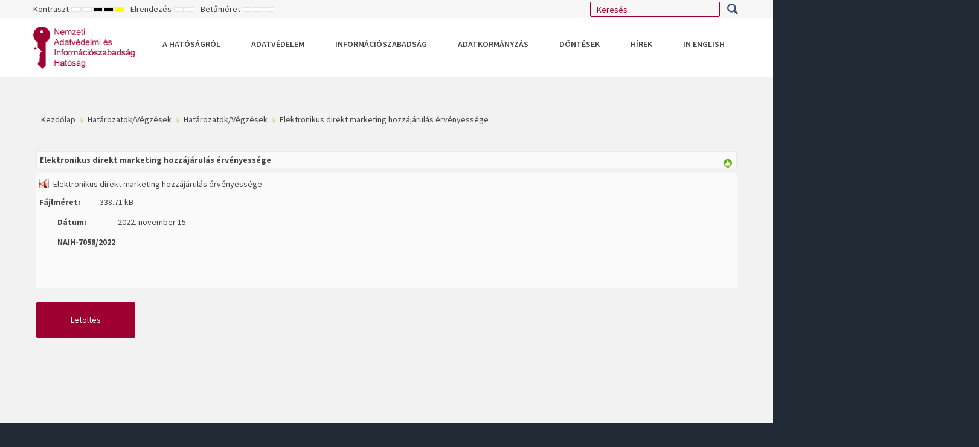

--- FILE ---
content_type: text/html; charset=utf-8
request_url: https://www.naih.hu/hatarozatok-vegzesek/file/616-elektronikus-direkt-marketing-hozzajarulas-ervenyessege
body_size: 63877
content:
<!DOCTYPE html>
<html xmlns="http://www.w3.org/1999/xhtml" xml:lang="hu-hu" lang="hu-hu" dir="ltr">
<head>
		
<meta http-equiv="X-UA-Compatible" content="IE=edge">
<meta name="viewport" content="width=device-width, initial-scale=1.0" />
<meta charset="utf-8" />
	<base href="https://www.naih.hu/hatarozatok-vegzesek/file/616-elektronikus-direkt-marketing-hozzajarulas-ervenyessege" />
	<meta name="keywords" content="NAIH, határozat, döntés, végzés, Ákr." />
	<meta name="viewport" content="width=device-width, initial-scale=1.0" />
	<meta name="description" content="A Hatóság legfrissebb adatvédelmi hatósági eljárásban hozott döntései. " />
	<meta name="generator" content="Joomla! - Open Source Content Management" />
	<title>Határozatok/Végzések - Elektronikus direkt marketing hozzájárulás érvényessége - Nemzeti Adatvédelmi és Információszabadság Hatóság</title>
	<link href="https://www.naih.hu/component/search/?Itemid=1105&amp;id=616:elektronikus-direkt-marketing-hozzajarulas-ervenyessege&amp;format=opensearch" rel="search" title="Keresés Nemzeti Adatvédelmi és Információszabadság Hatóság" type="application/opensearchdescription+xml" />
	<link href="/media/com_phocadownload/css/main/phocadownload.css" rel="stylesheet" />
	<link href="/media/com_phocadownload/css/main/rating.css" rel="stylesheet" />
	<link href="/media/com_phocadownload/css/custom/default.css" rel="stylesheet" />
	<link href="/plugins/system/ef4_jmframework/includes/assets/template/fontawesome/css/font-awesome.min.css" rel="stylesheet" />
	<link href="/templates/jm-university/css/bootstrap.17.css" rel="stylesheet" />
	<link href="/templates/jm-university/css/bootstrap_responsive.17.css" rel="stylesheet" />
	<link href="/templates/jm-university/css/template.17.css" rel="stylesheet" />
	<link href="/templates/jm-university/css/template_responsive.17.css" rel="stylesheet" />
	<link href="/templates/jm-university/css/extended_layouts.17.css" rel="stylesheet" />
	<link href="/templates/jm-university/css/font_switcher.17.css" rel="stylesheet" />
	<link href="//fonts.googleapis.com/css?family=Source+Sans+Pro:300,400,600,700,300italic" rel="stylesheet" />
	<link href="/templates/jm-university/cache/template_params_a651d05dc32f2b0d17c20e2ea6ef6733.css" rel="stylesheet" />
	<link href="/modules/mod_jm_additional_features/assets/default.css" rel="stylesheet" />
	<link href="https://naih.hu/modules/mod_ebstickycookienotice/tmpl/assets/css/cookie.css?v=33377699" rel="stylesheet" />
	<link href="https://naih.hu/modules/mod_ebstickycookienotice/tmpl/assets/css/responsive.css?v=1923411913" rel="stylesheet" />
	<link href="https://cdnjs.cloudflare.com/ajax/libs/animate.css/4.1.1/animate.compat.min.css" rel="stylesheet" />
	<link href="/modules/mod_djmegamenu/assets/css/offcanvas.min.css?4.3.6.pro" rel="stylesheet" />
	<link href="/modules/mod_djmegamenu/mobilethemes/light/djmobilemenu.css?4.3.6.pro" rel="stylesheet" />
	<link href="/modules/mod_djmegamenu/assets/css/theme_override.min.css?4.3.6.pro" rel="stylesheet" />
	<link href="/templates/jm-university/css/djmegamenu.17.css" rel="stylesheet" />
	<link href="/templates/jm-university/css/custom.17.css" rel="stylesheet" />
	<style>
.dj-hideitem, li.item-1095, li.item-1157, li.item-1158, li.item-1799, li.item-1802, li.item-1071, li.item-1072, li.item-1481, li.item-1482 { display: none !important; }

		@media (min-width: 980px) { #dj-megamenu186mobile { display: none; } }
		@media (max-width: 979px) { #dj-megamenu186, #dj-megamenu186sticky, #dj-megamenu186placeholder { display: none !important; } }
	div.mod_search386 input[type="search"]{ width:auto; }
	</style>
	<script src="https://ajax.googleapis.com/ajax/libs/jquery/3.7.1/jquery.min.js"></script>
	<script src="https://code.jquery.com/jquery-migrate-3.4.1.min.js"></script>
	<script src="/media/syw_jqueryeasy/js/jquerynoconflict.js"></script>
	<script src="https://ajax.googleapis.com/ajax/libs/jqueryui/1.13.3/jquery-ui.min.js"></script>
	<script src="/media/jui/js/bootstrap.min.js?23e498fc4ed1de759a979ce3daffa7c4"></script>
	<script src="/media/jui/js/jquery.ui.sortable.min.js?23e498fc4ed1de759a979ce3daffa7c4"></script>
	<script src="/plugins/system/ef4_jmframework/includes/assets/template/js/layout.min.js"></script>
	<script src="/templates/jm-university/js/scripts.js"></script>
	<script src="/templates/jm-university/js/backtotop.js"></script>
	<script src="/templates/jm-university/js/jquery.cookie.js"></script>
	<script src="/templates/jm-university/js/fontswitcher.js"></script>
	<script src="/templates/jm-university/js/pagesettings.js"></script>
	<script src="/templates/jm-university/js/effects.js"></script>
	<script src="https://naih.hu/modules/mod_ebstickycookienotice/tmpl/assets/js/cookie_script.js?v=1016940925"></script>
	<script src="/modules/mod_djmegamenu/assets/js/jquery.djmegamenu.min.js?4.3.6.pro" defer></script>
	<script src="/modules/mod_djmegamenu/assets/js/jquery.djmobilemenu.min.js?4.3.6.pro" defer></script>
	<!--[if lt IE 9]><script src="/media/system/js/html5fallback.js?23e498fc4ed1de759a979ce3daffa7c4"></script><![endif]-->
	<script>
var enableDownloadButtonPD = 0;function enableDownloadPD() { if (enableDownloadButtonPD == 0) {   document.forms['phocadownloadform'].elements['pdlicensesubmit'].disabled=false;   enableDownloadButtonPD = 1; } else {   document.forms['phocadownloadform'].elements['pdlicensesubmit'].disabled=true;   enableDownloadButtonPD = 0; }}jQuery(function($){ initTooltips(); $("body").on("subform-row-add", initTooltips); function initTooltips (event, container) { container = container || document;$(container).find(".hasTooltip").tooltip({"html": true,"container": "body"});} });window.cookiePath = '/';jQuery(document).ready(function(){
		jQuery('#jmm-add-features-379 [data-linked]').click(function() {
			document.location = jQuery(this).attr('data-linked');
		});
	});
	jQuery(document).ready(function(){
		jQuery('#jmm-add-features-380 [data-linked]').click(function() {
			document.location = jQuery(this).attr('data-linked');
		});
	});
	jQuery(document).ready(function(){
		jQuery('#jmm-add-features-382 [data-linked]').click(function() {
			document.location = jQuery(this).attr('data-linked');
		});
	});
	jQuery(document).ready(function(){
		jQuery('#jmm-add-features-381 [data-linked]').click(function() {
			document.location = jQuery(this).attr('data-linked');
		});
	});
	
	</script>
	<script type="text/javascript" src="https://naih.hu/media/com_phocadownload/js/overlib/overlib_mini.js"></script>
	<link rel="stylesheet preload" href="https://cdnjs.cloudflare.com/ajax/libs/animate.css/4.1.1/animate.compat.min.css" as="style">

	<link href="/templates/jm-university/images/favicon.ico" rel="Shortcut Icon" />
<link href="/templates/jm-university/css/custom.css" rel="stylesheet" /></head>
<body class=" fixed  top-bar    "><div class="dj-offcanvas-wrapper"><div class="dj-offcanvas-pusher"><div class="dj-offcanvas-pusher-in">
	<div id="jm-allpage">
		<div id="jm-page">
																			
<header id="jm-bar-wrapp" role="banner" class="">
			<div id="jm-top-bar">
			<div class="container-fluid">
				<div class="row-fluid">
										<div id="jm-top-bar1" class="pull-left span6">
						<div class="jm-module-raw  skip-ms"><ul class="nav menu mod-list">
<li class="item-910"><a href="#jm-top-menu-nav" >Go to Main Menu</a></li><li class="item-911"><a href="#jm-main" >Go to Content</a></li></ul>
</div>
												<div id="jm-page-settings" class="pull-left" aria-hidden="true">
							<ul class="nav menu">
																<li class="contrast">
									<ul>
										<li class="contrast-label"><span class="jm-separator">Kontraszt</span></li>
										<li><a href="/hatarozatok-vegzesek?contrast=normal" rel="nofollow" class="jm-normal" title="Alapértelmezett mód engedélyezése."><span class="fa fa-sun-o" aria-hidden="true"></span><span class="sr-only">Alapértelmezett mód</span></a></li>
																				<li><a href="/hatarozatok-vegzesek?contrast=night" rel="nofollow" class="jm-night" title="Éjszakai mód engedélyezése."><span class="fa fa-moon-o" aria-hidden="true"></span><span class="sr-only">Éjszakai mód</span></a></li>
																														<li><a href="/hatarozatok-vegzesek?contrast=highcontrast" rel="nofollow" class="jm-highcontrast" title="Nagy kontrasztú fekete-fehér mód beállítása"><span class="fa fa-eye" aria-hidden="true"></span><span class="sr-only">Nagy kontrasztú fekete-fehér mód</span></a></li>
										<li><a href="/hatarozatok-vegzesek?contrast=highcontrast2" rel="nofollow" class="jm-highcontrast2" title="Nagy kontrasztú fekete sárga mód beállítása"><span class="fa fa-eye" aria-hidden="true"></span><span class="sr-only">Nagy kontrasztú fekete sárga mód</span></a></li>
										<li><a href="/hatarozatok-vegzesek?contrast=highcontrast3" rel="nofollow" class="jm-highcontrast3" title="Nagy kontrasztú sárga fekete mód beállítása"><span class="fa fa-eye" aria-hidden="true"></span><span class="sr-only">Nagy kontrasztú sárga fekete mód</span></a></li>
																			</ul>
								</li>
																								<li class="container-width">
									<ul>
										<li class="width-label"><span class="jm-separator">Elrendezés</span></li>
										<li><a href="/hatarozatok-vegzesek?width=fixed" rel="nofollow" class="jm-fixed" title="Rögzített elrendezés engedélyezése."><span class="fa fa-compress" aria-hidden="true"></span><span class="sr-only">Rögzített elrendezés</span></a></li>
										<li><a href="/hatarozatok-vegzesek?width=wide" rel="nofollow" class="jm-wide" title="Széles elrendezés engedélyezése."><span class="fa fa-expand" aria-hidden="true"></span><span class="sr-only">Széles elrendezés</span></a></li>
									</ul>
								</li>
																								<li class="resizer">
									<ul>
										<li class="resizer-label"><span class="jm-separator">Betűméret</span></li>
										<li><a href="/hatarozatok-vegzesek?fontsize=70" rel="nofollow" class="jm-font-smaller" title="Kisebb betűméret"><span class="fa fa-minus-circle" aria-hidden="true"></span><span class="sr-only">Kisebb betűtípus beállítása</span></a></li>
										<li><a href="/hatarozatok-vegzesek?fontsize=100" rel="nofollow" class="jm-font-normal" title="Alapértelmezett betűméret"><span class="fa fa-font" aria-hidden="true"></span><span class="sr-only">Alapértelmezett betűméret beállítása</span></a></li>
										<li><a href="/hatarozatok-vegzesek?fontsize=130" rel="nofollow" class="jm-font-larger" title="Nagyobb betűméret"><span class="fa fa-plus-circle" aria-hidden="true"></span><span class="sr-only">Nagyobb betűméret beállítása</span></a></li>
									</ul>
								</li>
															</ul>
						</div>
											</div>
															<div id="jm-top-bar2" class="pull-right span6">
						<div class="jm-module-raw  search-ms"><div class="search search-ms mod_search386">
	<form action="/hatarozatok-vegzesek" method="post" class="form-inline" role="search">
		<label for="mod-search-searchword386" class="element-invisible">Keresés...</label> <input name="searchword" id="mod-search-searchword386" maxlength="200"  class="inputbox search-query input-medium" type="search" size="20" placeholder="Keresés" /> <button class="button btn btn-primary" onclick="this.form.searchword.focus();">Keresés</button>		<input type="hidden" name="task" value="search" />
		<input type="hidden" name="option" value="com_search" />
		<input type="hidden" name="Itemid" value="1105" />
	</form>
</div>
</div>
					</div>
					
				</div>
			</div>
		</div>
				<div id="jm-logo-nav">
			<div  class="container-fluid">
				<div id="jm-logo-nav-in">
										<div id="jm-bar-left" class="pull-left">
						<div id="jm-logo-sitedesc">
							<div id="jm-logo-sitedesc-in">
																<div id="jm-logo">
									<a href="https://naih.hu/">
																				<img src="https://naih.hu/images/NAIH_logo_9e0032_text_v2.png" alt="Nemzeti Adatvédelmi és Információszabadság Hatóság" />
																			</a>
								</div>
																							</div>
						</div>
					</div>
															<div id="jm-bar-right" class="pull-right ">
						<nav id="jm-top-menu-nav" tabindex="-1" role="navigation">
							<div class="jm-module-raw "><div class="dj-megamenu-wrapper" data-tmpl="jm-university">
		<ul id="dj-megamenu186" class="dj-megamenu dj-megamenu-override dj-megamenu-wcag horizontalMenu  dj-fa-0" data-options='{"wrap":"jm-logo-nav-in","animIn":"fadeInUp","animOut":"zoomOut","animSpeed":"fast","openDelay":"250","closeDelay":"500","event":"mouseenter","eventClose":"mouseleave","parentOpen":"0","fixed":"0","offset":"0","theme":"override","direction":"ltr","wcag":"1","overlay":"0"}' data-trigger="979" role="menubar" aria-label="DJ-MegaMenu">
		<li class="dj-up itemid435 first parent" role="none"><a class="dj-up_a  "  aria-haspopup="true" aria-expanded="false" href="/"  role="menuitem"><span class="dj-drop" ><span class="title"><span class="name">A Hatóságról</span></span><span class="arrow" aria-hidden="true"></span></span></a><div class="dj-subwrap  single_column subcols1" style=""><div class="dj-subwrap-in" style="width:240px;"><div class="dj-subcol" style="width:240px"><ul class="dj-submenu" role="menu" aria-label="A Hatóságról"><li class="itemid1095 first separator withmodule" role="menuitem"><div class="modules-wrap">		<div class="moduletable">
						<ul class="nav menu mod-list">
<li class="item-1091"><a href="/kozerdeku-adatok" >Közérdekű adatok</a></li><li class="item-1181"><a href="/eves-beszamolok" >Éves beszámolók</a></li><li class="item-1081"><a href="/hatosag-eljarasai" >A Hatóság eljárásai</a></li><li class="item-1156"><a href="/ugyfelszolgalat-kapcsolat" >Ügyfélszolgálat, Kapcsolat</a></li><li class="item-1379"><a href="/adatvedelmi-tisztviselo-bejelento-rendszer" >Online ügyindítás és bejelentő rendszerek</a></li><li class="item-1915"><a href="/gyermekjogok-gyermekeknek/hogyan-is-elhetsz-jogaiddal-a-gyakorlatban-mire-figyelj-oda" >Gyermekjogok</a></li><li class="item-1078"><a href="/aware/aware-altalanos-tajekoztato" >Projektek</a></li><li class="item-1276"><a href="/adatkezelesi-tajekoztatok" >Adatkezelési tájékoztatók</a></li><li class="item-1592"><a href="/esemenyek" >Események</a></li><li class="item-1595"><a href="/egyuttmukodesi-megallapodasok" >Együttműködési megállapodások</a></li><li class="item-1077"><a href="/allaspalyazat" >Álláspályázat</a></li><li class="item-1785"><a href="/uzemeltetesi-informaciok" >Üzemeltetési információk</a></li></ul>
		</div>
	</div></li></ul></div></div></div></li><li class="dj-up itemid502 parent" role="none"><a class="dj-up_a  "  aria-haspopup="true" aria-expanded="false"   tabindex="0"  role="menuitem"><span class="dj-drop" ><span class="title"><span class="name">Adatvédelem</span></span><span class="arrow" aria-hidden="true"></span></span></a><div class="dj-subwrap  multiple_cols subcols4" style=""><div class="dj-subwrap-in" style="width:960px;"><div class="dj-subcol" style="width:240px"><ul class="dj-submenu" role="menu" aria-label="Adatvédelem"><li class="itemid1157 first separator withmodule" role="menuitem"><div class="modules-wrap">		<div class="moduletable">
							<h3>Érintetteknek</h3>
						<ul class="nav menu mod-list">
<li class="item-1229"><a href="/erintetti-jogok" >Érintetti jogok</a></li><li class="item-1428"><a href="/gyermekjogok-gyermekeknek/hogyan-is-elhetsz-jogaiddal-a-gyakorlatban-mire-figyelj-oda" >Gyermekjogok</a></li><li class="item-1163"><a href="/adatvedelmi-szotar" >Adatvédelmi szótár</a></li><li class="item-1395"><a href="/altalanos-adatvedelmi-rendelet-gdpr" target="_blank">Általános adatvédelmi rendelet (GDPR) szövege</a></li><li class="item-1984"><a href="/altalanos-adatvedelmi-rendelet-gdpr-vegrehajtasi-rendelet-szovege" >Általános adatvédelmi rendelet (GDPR) végrehajtási rendelet szövege</a></li></ul>
		</div>
	</div></li></ul></div><div class="dj-subcol" style="width:240px"><ul class="dj-submenu" role="menu" aria-label="Adatkezelőknek"><li class="itemid1158 first separator withmodule" role="menuitem"><div class="modules-wrap">		<div class="moduletable">
							<h3>Adatkezelőknek</h3>
						<ul class="nav menu mod-list">
<li class="item-1177"><a href="/adatvedelmi-nyilvantartas" >Adatvédelmi nyilvántartás</a></li><li class="item-1187"><a href="/tajekoztatok-kozlemenyek" >Tájékoztatók/közlemények</a></li><li class="item-1188"><a href="/tudnivalok-az-adatvedelmi-incidensek-kezeleserol" >Adatvédelmi incidens</a></li><li class="item-1233"><a href="/hatasvizsgalat" >Hatásvizsgálat</a></li><li class="item-1174"><a href="/kozig-hatarozat-birosagi-felulvizsgalata" >Közigazgatási határozat bírósági felülvizsgálata</a></li></ul>
		</div>
	</div></li></ul></div><div class="dj-subcol" style="width:240px"><ul class="dj-submenu" role="menu" aria-label="Nemzetközi"><li class="itemid1799 first separator withmodule" role="menuitem"><div class="modules-wrap">		<div class="moduletable">
							<h3>Nemzetközi - Igazságügyi alapú együttműködés</h3>
						<ul class="nav menu mod-list">
<li class="item-1307 deeper parent"><a href="/schengeni-informacios-rendszer" >Schengeni Információs Rendszer </a><ul class="nav-child unstyled small"><li class="item-1813"><a href="/schengeni-informacios-rendszer/erintetti-jogok-gyakorlasa-sis-rendszerrel-kapcsolatban" >Érintetti jogok gyakorlása SIS rendszernél</a></li><li class="item-1814"><a href="/schengeni-informacios-rendszer/hivatkozasok-sis-rendszerrel-kapcsolatban" >Hivatkozások SIS rendszerrel kapcsolatban</a></li></ul></li><li class="item-1308 divider deeper parent"><span class="separator ">EUROPOL</span>
<ul class="nav-child unstyled small"><li class="item-1314"><a href="/europol/tajekoztato-europol-rendszerrol" >Tájékoztató EUROPOL rendszerről</a></li><li class="item-1315"><a href="/europol/jelentes-az-emberkereskedelem-aldozatairol" >Jelentés az emberkereskedelem áldozatairól</a></li></ul></li><li class="item-1309"><a href="/tftp-terrorist-finance-tracking-program" >TFTP (Terrorist Finance Tracking Program)</a></li><li class="item-1310"><a href="/vamugyi-informacios-rendszer-cis" >Vámügyi Információs Rendszer (CIS)</a></li><li class="item-1312 deeper parent"><a href="/vizuminformacios-rendszer-vis" >Vízuminformációs Rendszer (VIS)</a><ul class="nav-child unstyled small"><li class="item-1817"><a href="/vizuminformacios-rendszer-vis/erintetti-jogok-gyakorlasa-vis-rendszerrel-kapcsolatban" >Érintetti jogok gyakorlása VIS rendszerrel kapcsolatban</a></li><li class="item-1818"><a href="/vizuminformacios-rendszer-vis/hivatkozasok-vis-rendszerrel-kapcsolatban" >Hivatkozások VIS rendszerrel kapcsolatban</a></li></ul></li><li class="item-1311"><a href="/eurodac" >EURODAC</a></li><li class="item-1313"><a href="/belso-piaci-informacios-rendszer-imi" >Belső Piaci Információs rendszer (IMI)</a></li><li class="item-1821"><a href="/interoperabilitas" >Interoperabilitás</a></li><li class="item-1823"><a href="/europai-utasinformacios-es-engedelyezesi-rendszer" >Európai Utasinformációs és Engedélyezési Rendszer</a></li><li class="item-1860"><a href="/ecris-tcn" >ECRIS-TCN</a></li><li class="item-1862"><a href="/az-europai-unios-hatarregisztracios-rendszer-ees" >Az európai uniós határregisztrációs rendszer (EES)</a></li><li class="item-1864"><a href="/utasnyilvantartasi-adatallomany-passenger-name-record-pnr" >Utasnyilvántartási adatállomány – Passenger Name Record (PNR)</a></li><li class="item-1866"><a href="/europai-unio-bunteto-igazsagugyi-egyuttmukodes-ugynoksege-eurojust" >Európai Unió Büntető Igazságügyi Együttműködés Ügynöksége (Eurojust)</a></li></ul>
		</div>
	</div></li></ul></div><div class="dj-subcol" style="width:240px"><ul class="dj-submenu" role="menu" aria-label="Nemzetközi - GDPR alapú együttműködés"><li class="itemid1802 first separator withmodule" role="menuitem"><div class="modules-wrap">		<div class="moduletable">
							<h3>Nemzetközi - GDPR alapú együttműködés</h3>
						<ul class="nav menu mod-list">
<li class="item-1803 deeper parent"><a href="/europai-adatvedelmi-testulet-edpb" >Európai Adatvédelmi Testület (EDPB)</a><ul class="nav-child unstyled small"><li class="item-1172"><a href="/europai-adatvedelmi-testulet-edpb/edpb-iranymutatasai" >Európai Adatvédelmi Testület iránymutatásai</a></li><li class="item-1804"><a href="/europai-adatvedelmi-testulet-edpb/europai-adatvedelmi-testulet-velemenyek" >Európai Adatvédelmi Testület vélemények</a></li><li class="item-1805"><a href="/europai-adatvedelmi-testulet-edpb/europai-adatvedelmi-testulet-kotelezo-ereju-dontesek" >Európai Adatvédelmi Testület kötelező erejű döntések</a></li></ul></li><li class="item-1806"><a href="/egyuttmukodes-az-unios-adatvedelmi-hatosagok-kozott" >Együttműködés az uniós adatvédelmi hatóságok között GDPR 56., 60., 61., 62., 64. cikkek)</a></li><li class="item-1807"><a href="/magatartasi-kodexek-gdpr-40-cikk" >Magatartási kódexek (GDPR 40.cikk)</a></li><li class="item-1808"><a href="/harmadik-orszagba-vagy-nemzetkozi-szervezethez-torteno-adattovabbitas-gdpr-v-fejezet" >Harmadik országba vagy nemzetközi szervezethez történő adattovábbítás (GDPR V. fejezet)</a></li><li class="item-1809"><a href="/az-europai-unio-birosaganak-jogertelmezese-2003-tol" >Az Európai Unió Bíróságának jogértelmezése (2003-tól)</a></li><li class="item-1810"><a href="/unios-digitalis-jogszabaly-csomag" >Uniós digitális jogszabály-csomag</a></li><li class="item-1811"><a href="/unios-adatvedelmi-felugyeleti-hatosagok" >Uniós adatvédelmi felügyeleti hatóságok</a></li><li class="item-1812"><a href="/egyeb-naih-reszvetel" >Egyéb NAIH részvétel</a></li></ul>
		</div>
	</div></li></ul></div></div></div></li><li class="dj-up itemid479 parent" role="none"><a class="dj-up_a  "  aria-haspopup="true" aria-expanded="false"   tabindex="0"  role="menuitem"><span class="dj-drop" ><span class="title"><span class="name">Információszabadság</span></span><span class="arrow" aria-hidden="true"></span></span></a><div class="dj-subwrap  single_column subcols1" style=""><div class="dj-subwrap-in" style="width:240px;"><div class="dj-subcol" style="width:240px"><ul class="dj-submenu" role="menu" aria-label="Információszabadság"><li class="itemid1745 first" role="none"><a href="https://infoszab.hu/"  role="menuitem"><span class="title"><span class="name">Az új információszabadságot támogató online tájékoztató portál</span></span></a></li><li class="itemid1164 alias" role="none"><a href="/dontesek-informacioszabadsag-tajekoztatok-kozlemenyek"  role="menuitem"><span class="title"><span class="name">Információszabadsággal kapcsolatos tájékoztatók</span></span></a></li><li class="itemid1166" role="none"><a href="/informacioszabadsag/kozerdeku-adatigenyles-menete"  role="menuitem"><span class="title"><span class="name">Tájékoztató a közérdekű adatigénylések menetéről</span></span></a></li><li class="itemid1165" role="none"><a href="/informacioszabadsag/kozadat-kereso"  role="menuitem"><span class="title"><span class="name">Közadatkereső</span></span></a></li><li class="itemid1674" role="none"><a href="/informacioszabadsag/relevans-jogszabalyok"  role="menuitem"><span class="title"><span class="name">Releváns jogszabályok</span></span></a></li><li class="itemid1791 alias" role="none"><a href="/jogszabalyok"  role="menuitem"><span class="title"><span class="name">Környezeti információk</span></span></a></li><li class="itemid1904 alias" role="none"><a href="/tromsoi-egyezmeny-ismerteto"  role="menuitem"><span class="title"><span class="name">Tromsøi Egyezmény</span></span></a></li></ul></div></div></div></li><li class="dj-up itemid1869 parent" role="none"><a class="dj-up_a  "  aria-haspopup="true" aria-expanded="false"   tabindex="0"  role="menuitem"><span class="dj-drop" ><span class="title"><span class="name">Adatkormányzás</span></span><span class="arrow" aria-hidden="true"></span></span></a><div class="dj-subwrap  single_column subcols1" style=""><div class="dj-subwrap-in" style="width:240px;"><div class="dj-subcol" style="width:240px"><ul class="dj-submenu" role="menu" aria-label="Adatkormányzás"><li class="itemid1870 first parent separator" role="none"><a class="dj-more "  aria-haspopup="true" aria-expanded="false"   tabindex="0"  role="menuitem"><span class="title"><span class="name">Jogszabályi rendelkezések</span></span><span class="arrow" aria-hidden="true"></span></a><div class="dj-subwrap  single_column subcols1" style=""><div class="dj-subwrap-in" style="width:240px;"><div class="dj-subcol" style="width:240px"><ul class="dj-submenu" role="menu" aria-label="Jogszabályi rendelkezések"><li class="itemid1871 first" role="none"><a href="https://eur-lex.europa.eu/legal-content/HU/TXT/HTML/?uri=CELEX:32022R0868" target="_blank"  role="menuitem"><span class="title"><span class="name">Adatkormányzási rendelet</span></span></a></li><li class="itemid1872" role="none"><a href="https://njt.hu/jogszabaly/2011-112-00-00" target="_blank"  role="menuitem"><span class="title"><span class="name">Infotv. 64/E-H. § </span></span></a></li></ul></div></div></div></li><li class="itemid1873 parent separator" role="none"><a class="dj-more "  aria-haspopup="true" aria-expanded="false"   tabindex="0"  role="menuitem"><span class="title"><span class="name">Útmutatók</span></span><span class="arrow" aria-hidden="true"></span></a><div class="dj-subwrap  single_column subcols1" style=""><div class="dj-subwrap-in" style="width:240px;"><div class="dj-subcol" style="width:240px"><ul class="dj-submenu" role="menu" aria-label="Útmutatók"><li class="itemid1874 first" role="none"><a href="/adatkormanyzas/utmutatok/1-adatkozvetito-szolgaltatok-nyilvantartasba-vetelehez"  role="menuitem"><span class="title"><span class="name">1.	adatközvetítő szolgáltatók nyilvántartásba vételéhez</span></span></a></li><li class="itemid1875" role="none"><a href="/adatkormanyzas/utmutatok/2-adatkozvetito-szolgaltatok-reszere-megfelelosegi-bizonyitvany-kiallitasahoz"  role="menuitem"><span class="title"><span class="name">2.	adatközvetítő szolgáltatók részére megfelelőségi bizonyítvány kiállításához</span></span></a></li><li class="itemid1876" role="none"><a href="/adatkormanyzas/utmutatok/3-adataltruista-szervezetek-nyilvantartasba-vetelehez"  role="menuitem"><span class="title"><span class="name">3.	adataltruista szervezetek nyilvántartásba vételéhez</span></span></a></li><li class="itemid1877" role="none"><a href="/adatkormanyzas/utmutatok/4-adatkozvetito-szolgaltatok-felugyeletere-iranyulo-eljarassal-kapcsolatban"  role="menuitem"><span class="title"><span class="name">4.	adatközvetítő szolgáltatók felügyeletére irányuló eljárással kapcsolatban</span></span></a></li><li class="itemid1878" role="none"><a href="/adatkormanyzas/utmutatok/5-adataltruista-szervezetek-felugyeletere-iranyulo-eljarassal-kapcsolatban"  role="menuitem"><span class="title"><span class="name">5. adataltruista szervezetek felügyeletére irányuló eljárással kapcsolatban</span></span></a></li></ul></div></div></div></li><li class="itemid1879 parent separator" role="none"><a class="dj-more "  aria-haspopup="true" aria-expanded="false"   tabindex="0"  role="menuitem"><span class="title"><span class="name">Nyilvántartások</span></span><span class="arrow" aria-hidden="true"></span></a><div class="dj-subwrap  single_column subcols1" style=""><div class="dj-subwrap-in" style="width:240px;"><div class="dj-subcol" style="width:240px"><ul class="dj-submenu" role="menu" aria-label="Nyilvántartások"><li class="itemid1880 first" role="none"><a href="https://digital-strategy.ec.europa.eu/hu/policies/data-intermediary-services" target="_blank"  role="menuitem"><span class="title"><span class="name">1. EU-ban bejelentett adatközvetítő szolgáltatók nyilvántartása</span></span></a></li><li class="itemid1881" role="none"><a href="https://digital-strategy.ec.europa.eu/hu/policies/data-altruism-organisations" target="_blank"  role="menuitem"><span class="title"><span class="name">2. EU-ban bejelentett adataltruista szervezetek nyilvántartása</span></span></a></li><li class="itemid1885" role="none"><a href="/adatkormanyzas/nyilvantartasok/magyarorszagon-bejelentett-adatkozvetito-szolgaltatok-nyilvantartasa"  role="menuitem"><span class="title"><span class="name">3. Magyarországon bejelentett adatközvetítő szolgáltatók nyilvántartása</span></span></a></li></ul></div></div></div></li></ul></div></div></div></li><li class="dj-up itemid814 parent" role="none"><a class="dj-up_a  "  aria-haspopup="true" aria-expanded="false"   tabindex="0"  role="menuitem"><span class="dj-drop" ><span class="title"><span class="name">Döntések</span></span><span class="arrow" aria-hidden="true"></span></span></a><div class="dj-subwrap  multiple_cols subcols3" style=""><div class="dj-subwrap-in" style="width:720px;"><div class="dj-subcol" style="width:240px"><ul class="dj-submenu" role="menu" aria-label="Döntések"><li class="itemid1071 first separator withmodule" role="menuitem"><div class="modules-wrap">		<div class="moduletable">
							<h3>Adatvédelem</h3>
						<ul class="nav menu mod-list">
<li class="item-1105 current active"><a href="/hatarozatok-vegzesek" >Határozatok/Végzések</a></li><li class="item-1744"><a href="/hirdetmenyek" >Hirdetmények</a></li><li class="item-1104"><a href="/dontesek-adatvedelem-tajekoztatok-koezlemenyek" >Tájékoztatók / Közlemények</a></li><li class="item-1107"><a href="/adatvedelmi-allasfoglalasok" >Állásfoglalások</a></li><li class="item-1625"><a href="/adatvedelmi-jelentesek" >Jelentések</a></li><li class="item-1106"><a href="/adatvedelmi-ajanlasok" >Ajánlások</a></li><li class="item-1103 deeper parent"><span class="nav-header ">Archívum</span>
<ul class="nav-child unstyled small"><li class="item-1108"><a href="/gdpr-elotti-hatarozatok-vegzesek" >GDPR előtti döntések</a></li><li class="item-1109"><a href="/archiv-dontesek/abi-archivum" >ABI archívum</a></li></ul></li></ul>
		</div>
	</div></li></ul></div><div class="dj-subcol" style="width:240px"><ul class="dj-submenu" role="menu" aria-label="Információszabadság"><li class="itemid1072 first separator withmodule" role="menuitem"><div class="modules-wrap">		<div class="moduletable">
							<h3>Információszabadság</h3>
						<ul class="nav menu mod-list">
<li class="item-1112"><a href="/dontesek-infoszab-allasfoglalasok" >Állásfoglalások</a></li><li class="item-1290"><a href="/dontesek-informacioszabadsag-tajekoztatok-kozlemenyek" >Tájékoztatók / Közlemények</a></li><li class="item-1646"><a href="/informacioszabadsag-ajanlasok" >Ajánlások</a></li><li class="item-1111"><a href="/jelentesek" >Jelentések</a></li><li class="item-1939 deeper parent"><span class="nav-header ">Monitoring jelentések</span>
<ul class="nav-child unstyled small"><li class="item-1938"><a href="/monitoring-jelentesek/kozerdeku-adat-kiadasi-monitoring" >Közérdekű adat kiadási monitoring</a></li><li class="item-1940"><a href="/monitoring-jelentesek/kozzeteteli-gyakorlatot-erinto-monitorig" >Közzétételi gyakorlatot érintő monitorig</a></li></ul></li><li class="item-1783 deeper parent"><span class="nav-header ">Határozatok</span>
<ul class="nav-child unstyled small"><li class="item-1784"><a href="/infoszab-hatarozatok/atlathatosagi-hatarozatok" >Átláthatósági határozatok</a></li></ul></li><li class="item-1983"><a href="/adatlap-eves-jelenteshez" >Adatlap az Infotv. 71/D. § (4) bekezdése alapján teljesítendő a 2025. évre vonatkozó éves jelentéshez</a></li><li class="item-1937"><a href="/kitoltesi-utmutato-a-kozerdeku-adatigenylesekrol-szolo-jelentes-kitoltesehez" >Kitöltési útmutató a közérdekű adatigénylésekről szóló jelentés kitöltéséhez</a></li></ul>
		</div>
	</div></li></ul></div><div class="dj-subcol" style="width:240px"><ul class="dj-submenu" role="menu" aria-label="Határterületek"><li class="itemid1481 first separator withmodule" role="menuitem"><div class="modules-wrap">		<div class="moduletable">
							<h3>Határterületek</h3>
						<ul class="nav menu mod-list">
<li class="item-1259"><a href="/././index.php/hatarozatok-vegzesek/category/tag?tagid=27" >Alapjogi határterületek határozatai</a></li><li class="item-1376"><a href="/././index.php/hatarozatok-vegzesek/category/tag?tagid=265" >Alapjogi határterületek állásfoglalásai</a></li><li class="item-1967"><a href="/alapjogi-hatarteruletek-jelentesei" >Alapjogi határterületek jelentései</a></li></ul>
		</div>
	</div></li><li class="itemid1482 separator withmodule" role="menuitem"><div class="modules-wrap">		<div class="moduletable-jogszabalyvelemenyezes">
							<h3>Jogszabály véleményezés</h3>
						<ul class="nav menu mod-list">
<li class="item-1258"><a href="/jogi-szabalyozassal-kapcsolatos-allasfoglalasok-2025" >Jogi szabályozással kapcsolatos állásfoglalások</a></li></ul>
		</div>
	</div></li></ul></div></div></div></li><li class="dj-up itemid1169 parent" role="none"><a class="dj-up_a  "  aria-haspopup="true" aria-expanded="false" href="/hirek"  role="menuitem"><span class="dj-drop" ><span class="title"><span class="name">Hírek</span></span><span class="arrow" aria-hidden="true"></span></span></a><div class="dj-subwrap  single_column subcols1" style=""><div class="dj-subwrap-in" style="width:240px;"><div class="dj-subcol" style="width:240px"><ul class="dj-submenu" role="menu" aria-label="Hírek"><li class="itemid1485 first" role="none"><a href="/hirek/koronavirussal-kapcsolatos-tajekoztatok"  role="menuitem"><span class="title"><span class="name">Koronavírussal kapcsolatos tájékoztatók</span></span></a></li><li class="itemid1942" role="none"><a href="/hirek/gyermekjogok-hirek"  role="menuitem"><span class="title"><span class="name">Gyermekjoggal kapcsolatos hírek</span></span></a></li></ul></div></div></div></li><li class="dj-up itemid1277 alias" role="none"><a class="dj-up_a  " href="/about-the-authority"  role="menuitem"><span ><span class="title"><span class="name">In English</span></span></span></a></li></ul>
			<div id="dj-megamenu186mobile" class="dj-megamenu-offcanvas dj-megamenu-offcanvas-light ">
	<button class="dj-mobile-open-btn dj-fa-0" aria-label="Open mobile menu"><span class="dj-mobile-open-icon" aria-hidden="true"></span></button>	<aside id="dj-megamenu186offcanvas" class="dj-offcanvas dj-offcanvas-light dj-offcanvas-left dj-fa-0 " data-effect="3" aria-hidden="true" aria-label="DJ-MegaMenu">
		<div class="dj-offcanvas-top">
			<button class="dj-offcanvas-close-btn" aria-label="Close mobile menu"><span class="dj-offcanvas-close-icon" aria-hidden="true"></span></button>
		</div>
					<div class="dj-offcanvas-logo">
				<a href="https://naih.hu/">
					<img src="/images/NAIH_logo_9e0032_text_v2_small.png" alt="Nemzeti Adatvédelmi és Információszabadság Hatóság" />
				</a>
			</div>
						<div class="dj-offcanvas-content">
			<ul class="dj-mobile-nav dj-mobile-light " role="menubar">
<li class="dj-mobileitem itemid-435 deeper parent" role="none"><a class="dj-up_a  "  aria-haspopup="true" aria-expanded="false" href="/"  role="menuitem"><span class="title"><span class="name">A Hatóságról</span></span></a><ul class="dj-mobile-nav-child"><li class="dj-mobileitem itemid-1095 divider" role="menuitem"><div class="modules-wrap">		<div class="moduletable">
						<ul class="nav menu mod-list">
<li class="item-1091"><a href="/kozerdeku-adatok" >Közérdekű adatok</a></li><li class="item-1181"><a href="/eves-beszamolok" >Éves beszámolók</a></li><li class="item-1081"><a href="/hatosag-eljarasai" >A Hatóság eljárásai</a></li><li class="item-1156"><a href="/ugyfelszolgalat-kapcsolat" >Ügyfélszolgálat, Kapcsolat</a></li><li class="item-1379"><a href="/adatvedelmi-tisztviselo-bejelento-rendszer" >Online ügyindítás és bejelentő rendszerek</a></li><li class="item-1915"><a href="/gyermekjogok-gyermekeknek/hogyan-is-elhetsz-jogaiddal-a-gyakorlatban-mire-figyelj-oda" >Gyermekjogok</a></li><li class="item-1078"><a href="/aware/aware-altalanos-tajekoztato" >Projektek</a></li><li class="item-1276"><a href="/adatkezelesi-tajekoztatok" >Adatkezelési tájékoztatók</a></li><li class="item-1592"><a href="/esemenyek" >Események</a></li><li class="item-1595"><a href="/egyuttmukodesi-megallapodasok" >Együttműködési megállapodások</a></li><li class="item-1077"><a href="/allaspalyazat" >Álláspályázat</a></li><li class="item-1785"><a href="/uzemeltetesi-informaciok" >Üzemeltetési információk</a></li></ul>
		</div>
	</div></li></ul></li><li class="dj-mobileitem itemid-502 deeper parent" role="none"><a class="dj-up_a  "  aria-haspopup="true" aria-expanded="false"   tabindex="0"  role="menuitem"><span class="title"><span class="name">Adatvédelem</span></span></a><ul class="dj-mobile-nav-child"><li class="dj-mobileitem itemid-1157 divider" role="menuitem"><div class="modules-wrap">		<div class="moduletable">
							<h3>Érintetteknek</h3>
						<ul class="nav menu mod-list">
<li class="item-1229"><a href="/erintetti-jogok" >Érintetti jogok</a></li><li class="item-1428"><a href="/gyermekjogok-gyermekeknek/hogyan-is-elhetsz-jogaiddal-a-gyakorlatban-mire-figyelj-oda" >Gyermekjogok</a></li><li class="item-1163"><a href="/adatvedelmi-szotar" >Adatvédelmi szótár</a></li><li class="item-1395"><a href="/altalanos-adatvedelmi-rendelet-gdpr" target="_blank">Általános adatvédelmi rendelet (GDPR) szövege</a></li><li class="item-1984"><a href="/altalanos-adatvedelmi-rendelet-gdpr-vegrehajtasi-rendelet-szovege" >Általános adatvédelmi rendelet (GDPR) végrehajtási rendelet szövege</a></li></ul>
		</div>
	</div></li><li class="dj-mobileitem itemid-1158 divider" role="menuitem"><div class="modules-wrap">		<div class="moduletable">
							<h3>Adatkezelőknek</h3>
						<ul class="nav menu mod-list">
<li class="item-1177"><a href="/adatvedelmi-nyilvantartas" >Adatvédelmi nyilvántartás</a></li><li class="item-1187"><a href="/tajekoztatok-kozlemenyek" >Tájékoztatók/közlemények</a></li><li class="item-1188"><a href="/tudnivalok-az-adatvedelmi-incidensek-kezeleserol" >Adatvédelmi incidens</a></li><li class="item-1233"><a href="/hatasvizsgalat" >Hatásvizsgálat</a></li><li class="item-1174"><a href="/kozig-hatarozat-birosagi-felulvizsgalata" >Közigazgatási határozat bírósági felülvizsgálata</a></li></ul>
		</div>
	</div></li><li class="dj-mobileitem itemid-1799 divider" role="menuitem"><div class="modules-wrap"></div></li><li class="dj-mobileitem itemid-1802 divider" role="menuitem"><div class="modules-wrap">		<div class="moduletable">
							<h3>Nemzetközi - GDPR alapú együttműködés</h3>
						<ul class="nav menu mod-list">
<li class="item-1803 deeper parent"><a href="/europai-adatvedelmi-testulet-edpb" >Európai Adatvédelmi Testület (EDPB)</a><ul class="nav-child unstyled small"><li class="item-1172"><a href="/europai-adatvedelmi-testulet-edpb/edpb-iranymutatasai" >Európai Adatvédelmi Testület iránymutatásai</a></li><li class="item-1804"><a href="/europai-adatvedelmi-testulet-edpb/europai-adatvedelmi-testulet-velemenyek" >Európai Adatvédelmi Testület vélemények</a></li><li class="item-1805"><a href="/europai-adatvedelmi-testulet-edpb/europai-adatvedelmi-testulet-kotelezo-ereju-dontesek" >Európai Adatvédelmi Testület kötelező erejű döntések</a></li></ul></li><li class="item-1806"><a href="/egyuttmukodes-az-unios-adatvedelmi-hatosagok-kozott" >Együttműködés az uniós adatvédelmi hatóságok között GDPR 56., 60., 61., 62., 64. cikkek)</a></li><li class="item-1807"><a href="/magatartasi-kodexek-gdpr-40-cikk" >Magatartási kódexek (GDPR 40.cikk)</a></li><li class="item-1808"><a href="/harmadik-orszagba-vagy-nemzetkozi-szervezethez-torteno-adattovabbitas-gdpr-v-fejezet" >Harmadik országba vagy nemzetközi szervezethez történő adattovábbítás (GDPR V. fejezet)</a></li><li class="item-1809"><a href="/az-europai-unio-birosaganak-jogertelmezese-2003-tol" >Az Európai Unió Bíróságának jogértelmezése (2003-tól)</a></li><li class="item-1810"><a href="/unios-digitalis-jogszabaly-csomag" >Uniós digitális jogszabály-csomag</a></li><li class="item-1811"><a href="/unios-adatvedelmi-felugyeleti-hatosagok" >Uniós adatvédelmi felügyeleti hatóságok</a></li><li class="item-1812"><a href="/egyeb-naih-reszvetel" >Egyéb NAIH részvétel</a></li></ul>
		</div>
	</div></li></ul></li><li class="dj-mobileitem itemid-479 deeper parent" role="none"><a class="dj-up_a  "  aria-haspopup="true" aria-expanded="false"   tabindex="0"  role="menuitem"><span class="title"><span class="name">Információszabadság</span></span></a><ul class="dj-mobile-nav-child"><li class="dj-mobileitem itemid-1745" role="none"><a class="dj-up_a  " href="https://infoszab.hu/"  role="menuitem"><span class="title"><span class="name">Az új információszabadságot támogató online tájékoztató portál</span></span></a></li><li class="dj-mobileitem itemid-1164" role="none"><a class="dj-up_a  " href="/dontesek-informacioszabadsag-tajekoztatok-kozlemenyek"  role="menuitem"><span class="title"><span class="name">Információszabadsággal kapcsolatos tájékoztatók</span></span></a></li><li class="dj-mobileitem itemid-1166" role="none"><a class="dj-up_a  " href="/informacioszabadsag/kozerdeku-adatigenyles-menete"  role="menuitem"><span class="title"><span class="name">Tájékoztató a közérdekű adatigénylések menetéről</span></span></a></li><li class="dj-mobileitem itemid-1165" role="none"><a class="dj-up_a  " href="/informacioszabadsag/kozadat-kereso"  role="menuitem"><span class="title"><span class="name">Közadatkereső</span></span></a></li><li class="dj-mobileitem itemid-1674" role="none"><a class="dj-up_a  " href="/informacioszabadsag/relevans-jogszabalyok"  role="menuitem"><span class="title"><span class="name">Releváns jogszabályok</span></span></a></li><li class="dj-mobileitem itemid-1791" role="none"><a class="dj-up_a  " href="/jogszabalyok"  role="menuitem"><span class="title"><span class="name">Környezeti információk</span></span></a></li><li class="dj-mobileitem itemid-1904" role="none"><a class="dj-up_a  " href="/tromsoi-egyezmeny-ismerteto"  role="menuitem"><span class="title"><span class="name">Tromsøi Egyezmény</span></span></a></li></ul></li><li class="dj-mobileitem itemid-1869 deeper parent" role="none"><a class="dj-up_a  "  aria-haspopup="true" aria-expanded="false"   tabindex="0"  role="menuitem"><span class="title"><span class="name">Adatkormányzás</span></span></a><ul class="dj-mobile-nav-child"><li class="dj-mobileitem itemid-1870 divider deeper parent" role="none"><a class="dj-up_a  "  aria-haspopup="true" aria-expanded="false"   tabindex="0"  role="menuitem"><span class="title"><span class="name">Jogszabályi rendelkezések</span></span></a><ul class="dj-mobile-nav-child"><li class="dj-mobileitem itemid-1871" role="none"><a class="dj-up_a  " href="https://eur-lex.europa.eu/legal-content/HU/TXT/HTML/?uri=CELEX:32022R0868" target="_blank"  role="menuitem"><span class="title"><span class="name">Adatkormányzási rendelet</span></span></a></li><li class="dj-mobileitem itemid-1872" role="none"><a class="dj-up_a  " href="https://njt.hu/jogszabaly/2011-112-00-00" target="_blank"  role="menuitem"><span class="title"><span class="name">Infotv. 64/E-H. § </span></span></a></li></ul></li><li class="dj-mobileitem itemid-1873 divider deeper parent" role="none"><a class="dj-up_a  "  aria-haspopup="true" aria-expanded="false"   tabindex="0"  role="menuitem"><span class="title"><span class="name">Útmutatók</span></span></a><ul class="dj-mobile-nav-child"><li class="dj-mobileitem itemid-1874" role="none"><a class="dj-up_a  " href="/adatkormanyzas/utmutatok/1-adatkozvetito-szolgaltatok-nyilvantartasba-vetelehez"  role="menuitem"><span class="title"><span class="name">1.	adatközvetítő szolgáltatók nyilvántartásba vételéhez</span></span></a></li><li class="dj-mobileitem itemid-1875" role="none"><a class="dj-up_a  " href="/adatkormanyzas/utmutatok/2-adatkozvetito-szolgaltatok-reszere-megfelelosegi-bizonyitvany-kiallitasahoz"  role="menuitem"><span class="title"><span class="name">2.	adatközvetítő szolgáltatók részére megfelelőségi bizonyítvány kiállításához</span></span></a></li><li class="dj-mobileitem itemid-1876" role="none"><a class="dj-up_a  " href="/adatkormanyzas/utmutatok/3-adataltruista-szervezetek-nyilvantartasba-vetelehez"  role="menuitem"><span class="title"><span class="name">3.	adataltruista szervezetek nyilvántartásba vételéhez</span></span></a></li><li class="dj-mobileitem itemid-1877" role="none"><a class="dj-up_a  " href="/adatkormanyzas/utmutatok/4-adatkozvetito-szolgaltatok-felugyeletere-iranyulo-eljarassal-kapcsolatban"  role="menuitem"><span class="title"><span class="name">4.	adatközvetítő szolgáltatók felügyeletére irányuló eljárással kapcsolatban</span></span></a></li><li class="dj-mobileitem itemid-1878" role="none"><a class="dj-up_a  " href="/adatkormanyzas/utmutatok/5-adataltruista-szervezetek-felugyeletere-iranyulo-eljarassal-kapcsolatban"  role="menuitem"><span class="title"><span class="name">5. adataltruista szervezetek felügyeletére irányuló eljárással kapcsolatban</span></span></a></li></ul></li><li class="dj-mobileitem itemid-1879 divider deeper parent" role="none"><a class="dj-up_a  "  aria-haspopup="true" aria-expanded="false"   tabindex="0"  role="menuitem"><span class="title"><span class="name">Nyilvántartások</span></span></a><ul class="dj-mobile-nav-child"><li class="dj-mobileitem itemid-1880" role="none"><a class="dj-up_a  " href="https://digital-strategy.ec.europa.eu/hu/policies/data-intermediary-services" target="_blank"  role="menuitem"><span class="title"><span class="name">1. EU-ban bejelentett adatközvetítő szolgáltatók nyilvántartása</span></span></a></li><li class="dj-mobileitem itemid-1881" role="none"><a class="dj-up_a  " href="https://digital-strategy.ec.europa.eu/hu/policies/data-altruism-organisations" target="_blank"  role="menuitem"><span class="title"><span class="name">2. EU-ban bejelentett adataltruista szervezetek nyilvántartása</span></span></a></li><li class="dj-mobileitem itemid-1885" role="none"><a class="dj-up_a  " href="/adatkormanyzas/nyilvantartasok/magyarorszagon-bejelentett-adatkozvetito-szolgaltatok-nyilvantartasa"  role="menuitem"><span class="title"><span class="name">3. Magyarországon bejelentett adatközvetítő szolgáltatók nyilvántartása</span></span></a></li></ul></li></ul></li><li class="dj-mobileitem itemid-814 deeper parent" role="none"><a class="dj-up_a  "  aria-haspopup="true" aria-expanded="false"   tabindex="0"  role="menuitem"><span class="title"><span class="name">Döntések</span></span></a><ul class="dj-mobile-nav-child"><li class="dj-mobileitem itemid-1071 divider" role="menuitem"><div class="modules-wrap">		<div class="moduletable">
							<h3>Adatvédelem</h3>
						<ul class="nav menu mod-list">
<li class="item-1105 current active"><a href="/hatarozatok-vegzesek" >Határozatok/Végzések</a></li><li class="item-1744"><a href="/hirdetmenyek" >Hirdetmények</a></li><li class="item-1104"><a href="/dontesek-adatvedelem-tajekoztatok-koezlemenyek" >Tájékoztatók / Közlemények</a></li><li class="item-1107"><a href="/adatvedelmi-allasfoglalasok" >Állásfoglalások</a></li><li class="item-1625"><a href="/adatvedelmi-jelentesek" >Jelentések</a></li><li class="item-1106"><a href="/adatvedelmi-ajanlasok" >Ajánlások</a></li><li class="item-1103 deeper parent"><span class="nav-header ">Archívum</span>
<ul class="nav-child unstyled small"><li class="item-1108"><a href="/gdpr-elotti-hatarozatok-vegzesek" >GDPR előtti döntések</a></li><li class="item-1109"><a href="/archiv-dontesek/abi-archivum" >ABI archívum</a></li></ul></li></ul>
		</div>
	</div></li><li class="dj-mobileitem itemid-1072 divider" role="menuitem"><div class="modules-wrap">		<div class="moduletable">
							<h3>Információszabadság</h3>
						<ul class="nav menu mod-list">
<li class="item-1112"><a href="/dontesek-infoszab-allasfoglalasok" >Állásfoglalások</a></li><li class="item-1290"><a href="/dontesek-informacioszabadsag-tajekoztatok-kozlemenyek" >Tájékoztatók / Közlemények</a></li><li class="item-1646"><a href="/informacioszabadsag-ajanlasok" >Ajánlások</a></li><li class="item-1111"><a href="/jelentesek" >Jelentések</a></li><li class="item-1939 deeper parent"><span class="nav-header ">Monitoring jelentések</span>
<ul class="nav-child unstyled small"><li class="item-1938"><a href="/monitoring-jelentesek/kozerdeku-adat-kiadasi-monitoring" >Közérdekű adat kiadási monitoring</a></li><li class="item-1940"><a href="/monitoring-jelentesek/kozzeteteli-gyakorlatot-erinto-monitorig" >Közzétételi gyakorlatot érintő monitorig</a></li></ul></li><li class="item-1783 deeper parent"><span class="nav-header ">Határozatok</span>
<ul class="nav-child unstyled small"><li class="item-1784"><a href="/infoszab-hatarozatok/atlathatosagi-hatarozatok" >Átláthatósági határozatok</a></li></ul></li><li class="item-1983"><a href="/adatlap-eves-jelenteshez" >Adatlap az Infotv. 71/D. § (4) bekezdése alapján teljesítendő a 2025. évre vonatkozó éves jelentéshez</a></li><li class="item-1937"><a href="/kitoltesi-utmutato-a-kozerdeku-adatigenylesekrol-szolo-jelentes-kitoltesehez" >Kitöltési útmutató a közérdekű adatigénylésekről szóló jelentés kitöltéséhez</a></li></ul>
		</div>
	</div></li><li class="dj-mobileitem itemid-1481 divider" role="menuitem"><div class="modules-wrap">		<div class="moduletable">
							<h3>Határterületek</h3>
						<ul class="nav menu mod-list">
<li class="item-1259"><a href="/././index.php/hatarozatok-vegzesek/category/tag?tagid=27" >Alapjogi határterületek határozatai</a></li><li class="item-1376"><a href="/././index.php/hatarozatok-vegzesek/category/tag?tagid=265" >Alapjogi határterületek állásfoglalásai</a></li><li class="item-1967"><a href="/alapjogi-hatarteruletek-jelentesei" >Alapjogi határterületek jelentései</a></li></ul>
		</div>
	</div></li><li class="dj-mobileitem itemid-1482 divider" role="menuitem"><div class="modules-wrap">		<div class="moduletable-jogszabalyvelemenyezes">
							<h3>Jogszabály véleményezés</h3>
						<ul class="nav menu mod-list">
<li class="item-1258"><a href="/jogi-szabalyozassal-kapcsolatos-allasfoglalasok-2025" >Jogi szabályozással kapcsolatos állásfoglalások</a></li></ul>
		</div>
	</div></li></ul></li><li class="dj-mobileitem itemid-1169 deeper parent" role="none"><a class="dj-up_a  "  aria-haspopup="true" aria-expanded="false" href="/hirek"  role="menuitem"><span class="title"><span class="name">Hírek</span></span></a><ul class="dj-mobile-nav-child"><li class="dj-mobileitem itemid-1485" role="none"><a class="dj-up_a  " href="/hirek/koronavirussal-kapcsolatos-tajekoztatok"  role="menuitem"><span class="title"><span class="name">Koronavírussal kapcsolatos tájékoztatók</span></span></a></li><li class="dj-mobileitem itemid-1942" role="none"><a class="dj-up_a  " href="/hirek/gyermekjogok-hirek"  role="menuitem"><span class="title"><span class="name">Gyermekjoggal kapcsolatos hírek</span></span></a></li></ul></li><li class="dj-mobileitem itemid-1277" role="none"><a class="dj-up_a  " href="/about-the-authority"  role="menuitem"><span class="title"><span class="name">In English</span></span></a></li></ul>
		</div>
			</aside>
</div>	</div></div>
						</nav>
					</div>
									</div>
			</div>
		</div>
	</header>
							<div id="jm-system-message"><div class="container-fluid"><div id="system-message-container">
	</div>
</div></div>							
 
							
							
							
							 
<div id="jm-main" tabindex="-1">
	<div class="container-fluid">
		
				<div class="row-fluid">
			<div id="jm-breadcrumbs" class="span12 ">
				<div aria-label="Breadcrumbs(HU)" role="navigation">
	<ul itemscope itemtype="https://schema.org/BreadcrumbList" class="breadcrumb">
					<li class="active">
				<span class="divider icon-location"></span>
			</li>
		
						<li itemprop="itemListElement" itemscope itemtype="https://schema.org/ListItem">
											<a itemprop="item" href="/" class="pathway"><span itemprop="name">Kezdőlap</span></a>
					
											<span class="divider">
							<img src="/templates/jm-university/images/system/arrow.png" alt="" />						</span>
										<meta itemprop="position" content="1">
				</li>
							<li itemprop="itemListElement" itemscope itemtype="https://schema.org/ListItem">
											<a itemprop="item" href="/hatarozatok-vegzesek" class="pathway"><span itemprop="name">Határozatok/Végzések</span></a>
					
											<span class="divider">
							<img src="/templates/jm-university/images/system/arrow.png" alt="" />						</span>
										<meta itemprop="position" content="2">
				</li>
							<li itemprop="itemListElement" itemscope itemtype="https://schema.org/ListItem">
											<a itemprop="item" href="/hatarozatok-vegzesek" class="pathway"><span itemprop="name">Határozatok/Végzések</span></a>
					
											<span class="divider">
							<img src="/templates/jm-university/images/system/arrow.png" alt="" />						</span>
										<meta itemprop="position" content="3">
				</li>
							<li itemprop="itemListElement" itemscope itemtype="https://schema.org/ListItem" class="active">
					<span itemprop="name">
						Elektronikus direkt marketing hozzájárulás érvényessége					</span>
					<meta itemprop="position" content="4">
				</li>
				</ul>
</div>

			</div>
		</div>
				<div class="row-fluid">
			<div id="jm-content" class="span12" data-xtablet="span12" data-tablet="span12" data-mobile="span12">
												<main id="jm-maincontent" role="main">
					<div id="phoca-dl-file-box" class="pd-file-view" ><div class="pd-file"><div class="pdtop"><a title="Határozatok/Végzések" href="/hatarozatok-vegzesek" ><img src="/media/com_phocadownload/images/up.png" alt="Fel" /></a></div><h3 class="ph-subheader pd-ctitle" >Elektronikus direkt marketing hozzájárulás érvényessége</h3><div class="pd-filebox"><div class="pd-filenamebox"><div class="pd-filename"><div class="pd-document16" style="background: url('https://naih.hu/media/com_phocadownload/images/mime/16/icon-pdf.png') 0 center no-repeat;"><div class="pd-float">Elektronikus direkt marketing hozzájárulás érvényessége</div></div></div></div>
<div class="pd-filesize-txt">Fájlméret:</div><div class="pd-fl-m">338.71 kB</div><div class="pd-date-txt">Dátum:</div><div class="pd-fl-m">2022. november 15.</div><div class="pd-fdesc"><p>NAIH-7058/2022</p></div><div class="pd-report"></div><div class="pd-rating"></div><div class="pd-tags"></div><div class="pd-video"></div><div class="pd-cb"></div></div><div class="pd-cb">&nbsp;</div><form action="https://www.naih.hu/hatarozatok-vegzesek/file/616-elektronikus-direkt-marketing-hozzajarulas-ervenyessege" method="post" name="phocaDownloadForm" id="phocadownloadform"><input class="btn pd-button-download" type="submit" name="submit" id="pdlicensesubmit" value="Letöltés" /><input type="hidden" name="license_agree" value="1" /><input type="hidden" name="download" value="616" /><input type="hidden" name="0ef0fa714711d9d010ddd40bbf30d25d" value="1" /></form><div>&nbsp;</div></div></div><div class="pd-cb">&nbsp;</div>
				</main>
											</div>
								</div>
	</div>
</div>
							
							
							
<div id="jm-footer-mod" class="">
	<div class="container-fluid">
		<div id="jm-footer-mod-in">
			<div class="row-fluid jm-flexiblock jm-footer-mod"><div class="span4"  data-default="span4" data-wide="span4" data-normal="span4" data-xtablet="span4" data-tablet="span100" data-mobile="span100"><div class="jm-module "><div class="jm-module-in"><div class="jm-module-content clearfix notitle">

<div class="custom"  >
	<p><img src="/images/NAIH_logo_9e0032_text_v2.png" alt="" width="179" height="73" /></p>
<hr />
<p><a href="/kozerdeku-adatok?view=tabs&amp;layout=accordion" rel="noreferrer" title="Közérdekű adatok">Közérdekű adatok</a></p>
<p><a href="/altalanos-adatvedelmi-rendelet-gdpr" target="_blank" rel="noopener" title="Általános adatvédelmi rendelet (GDPR)">Általános adatvédelmi rendelet (GDPR)</a></p>
<p><a href="/adatkezelesi-tajekoztatok" rel="noreferrer" title="Adatkezelési tájékoztató">Adatkezelési tájékoztatók</a></p>
<p><a href="/akadalymentesitesi-nyilatkozat" rel="noreferrer" title="Akadálymentesítési nyilatkozat">Akadálymentesítési nyilatkozat</a></p>
<p><a href="/suti-tajekoztato" title="Süti tájékoztató">Süti (cookie)&nbsp;tájékoztató</a></p>
<p>&nbsp;</p></div>
</div></div></div></div><div class="span4"  data-default="span4" data-wide="span4" data-normal="span4" data-xtablet="span4" data-tablet="span100 first-span" data-mobile="span100 first-span"><div class="jm-module  style2-ms color3-ms margin-ms"><div class="jm-module-in"><div class="jm-module-content clearfix notitle">
<div id="jmm-add-features-379" class="jmm-add-features default iposition-def-left  style2-ms color3-ms margin-ms">
	<div class="jmm-add-features-in">
		<div class="jmm-items rows-1">
				<div class="jmm-row row-0">
				
				<div class="jmm-item item-1 ">
					<div class="jmm-item-in">
	
					<div class="jmm-icon custom"><div class="jmm-icon-in"><span class="fa fa-envelope-o fa-2x" aria-hidden="true"></span></div></div>
										<div class="jmm-description">
													<div class="jmm-title">
								
									E-mail / Levelezési cím
								
							</div>
						
													<div class="jmm-text">ugyfelszolgalat@naih.hu
<br />
1363 Budapest, Pf.: 9.</div>
																	</div>
					
					</div>
				</div>

								</div>
		</div>
        		
	</div>
</div>
</div></div></div><div class="jm-module  style2-ms color5-ms margin-ms"><div class="jm-module-in"><div class="jm-module-content clearfix notitle">
<div id="jmm-add-features-380" class="jmm-add-features default iposition-def-left  style2-ms color5-ms margin-ms">
	<div class="jmm-add-features-in">
		<div class="jmm-items rows-1">
				<div class="jmm-row row-0">
				
				<div class="jmm-item item-1 ">
					<div class="jmm-item-in">
	
					<div class="jmm-icon custom"><div class="jmm-icon-in" data-linked="#"><span class="fa fa-map-marker fa-2x" aria-hidden="true"></span></div></div>
										<div class="jmm-description">
													<div class="jmm-title">
																	<a href="#">
								
									Cím
																	</a>
								
							</div>
						
													<div class="jmm-text">1055 Budapest, <br />
Falk Miksa utca 9-11</div>
																	</div>
					
					</div>
				</div>

								</div>
		</div>
        		
	</div>
</div>
</div></div></div></div><div class="span4"  data-default="span4" data-wide="span4" data-normal="span4" data-xtablet="span4" data-tablet="span100 first-span" data-mobile="span100 first-span"><div class="jm-module  style2-ms color2-ms margin-ms"><div class="jm-module-in"><div class="jm-module-content clearfix notitle">
<div id="jmm-add-features-382" class="jmm-add-features default iposition-def-left  style2-ms color2-ms margin-ms">
	<div class="jmm-add-features-in">
		<div class="jmm-items rows-1">
				<div class="jmm-row row-0">
				
				<div class="jmm-item item-1 ">
					<div class="jmm-item-in">
	
					<div class="jmm-icon custom"><div class="jmm-icon-in"><span class="fa fa-fax fa-2x" aria-hidden="true"></span></div></div>
										<div class="jmm-description">
													<div class="jmm-title">
								
									Hivatali kapu
								
							</div>
						
													<div class="jmm-text">Rövid név: NAIH <br />KR ID: 429616918</div>
																	</div>
					
					</div>
				</div>

								</div>
		</div>
        		
	</div>
</div>
</div></div></div><div class="jm-module  style2-ms color4-ms margin-ms"><div class="jm-module-in"><div class="jm-module-content clearfix notitle">
<div id="jmm-add-features-381" class="jmm-add-features default iposition-def-left  style2-ms color4-ms margin-ms">
	<div class="jmm-add-features-in">
		<div class="jmm-items rows-1">
				<div class="jmm-row row-0">
				
				<div class="jmm-item item-1 ">
					<div class="jmm-item-in">
	
					<div class="jmm-icon custom"><div class="jmm-icon-in"><span class="fa fa-phone fa-2x" aria-hidden="true"></span></div></div>
										<div class="jmm-description">
													<div class="jmm-title">
								
									Telefon
								
							</div>
						
													<div class="jmm-text">+36 (30) 683-5969<br />
+36 (30) 549-6838<br />
+36 (1) 391 1400</div>
																	</div>
					
					</div>
				</div>

								</div>
		</div>
        		
	</div>
</div>
</div></div></div></div></div>		</div>
	</div>
</div>
							<footer id="jm-footer" role="contentinfo" class="">
		<div class="container-fluid clearfix jm-footer">
				<div id="jm-footer-in" class="row-fluid">
															<div id="jm-footer-right" class="span4 pull-right">
						</div>
				</div>
		</div>
</footer>
<p id="jm-back-top"><a id="backtotop" href="#"><span class="sr-only">Back to top</span></a></p>							
<div id="jm-debug">
	<div class="container-fluid">
		<div class="row-fluid">
			
<!--****************************** COOKIES HTML CODE START HERE ******************************-->
<div class="notice_div_ribbin ebsticky_bottom" id="eu_cookies">
	<div class="inner1 ">

		<div class="inner3 eb_contentwrap">
						<div class="eb_textinfo">
				<div class="heading_title">Weboldalunkon sütiket használunk</div>				<p>A naih.hu-n kizárólag az oldal működéséhez feltétlenül szükséges és munkamenet támogató, az egyes felhasználói munkamenetek azonosítására szolgáló sütiket (cookies) használunk. <br />A Hatóság oldalán alkalmazott funkcionális sütikről bővebb tájékoztatás a "Tájékoztatás a sütikről" gomb megnyomásával érhető el.</p>			</div>
		</div>
		<div class="button_message eb_privacypolicy"> 
							<a target="_blank" href="/./index.php?option=com_content&view=article&id=234" class="button_cookie eb_papbtn" aria-label="Cookie Policy">Tájékoztató a sütikről</a>
						<button class="button_cookie" onclick="calltohide()" id="hideme" type="button">Elfogadom</button>
		</div>

	</div>
</div>
<!--****************************** COOKIES HTML CODE END HERE ******************************-->

<!--****************************** COOKIES JAVSCRIPT CODE START HERE -- FOR ACCEPT ******************************-->
<script type="text/javascript">
	check_cookie(getBaseURL());
</script>
<!--****************************** COOKIES JAVSCRIPT CODE END HERE ******************************-->

<!--****************************** COOKIES CSS START HERE ******************************-->
<style>
.notice_div_simplebar,.notice_div_ribbin{background:#222a36!important; z-index: 99999!important; }
.inner3 .heading_title{color:#ffffff!important; font-size: 18px;}
.inner3 p{color:#cccccc!important; font-size: 12px;}
.button_cookie{background:#9e0032!important; color:#ffffff!important; border: 0; width: 100%; font-family: "Poppins", sans-serif; line-height: normal;}
.eb_papbtn{background:#9e0032!important; color:#ffffff!important;}
.eb_contentimagewrap .eb_contentwrap .eb_imagewrap{float:left; width:px; padding-right:15px;}
.eb_contentimagewrap .eb_contentwrap .eb_textinfo{float:left; width:calc(100% - px);}
</style>
<!--****************************** COOKIES CSS END HERE ******************************-->
		</div>
	</div>
</div>
							</div>
	</div>
</div></div></div></body>
</html>


--- FILE ---
content_type: text/css; charset=utf-8
request_url: https://www.naih.hu/templates/jm-university/css/custom.css
body_size: 3577
content:
/*Width calculation for 5 tabs - DJ Tabs(Startpage)*/
#mod219_djtabs .djtabs-title-wrapper {
width:20%;
}

/*Width calculation for 4 tabs - DJ Tabs(Startpage)*/
/*#mod219_djtabs .djtabs-title-wrapper {
width:25%;
}*/

#dj-tabber6m242 .dj-navigation {
z-index: 5;
}

#dj-tabber6m242 .djtab {
font-size:8px;
}

/* Alternating Color Rows for tables (Automatic version)*/

.ACRtable{
	border-collapse: collapse;
    width: 100%; 	
}
.ACRtable td{ 
	padding:7px;
}
/* provide some minimal visual accomodation for IE8 and below */
.ACRtable tr{
	background: #b8d1f3;
}

.ACRtable tr.h1 td{
	background: #9e0032;
	color: #ffffff;
        font-weight: bold;
	text-align: center; 
    	vertical-align: middle;
}

.ACRtable tr.h2 td{
	background: #434343;
	color: #ffffff;
	font-weight: bold;
	text-align: center; 
    	vertical-align: middle;
}

/*  Define the background color for all the ODD background rows  */
.ACRtable tr:nth-child(odd){ 
	background:#ffffff;
	/*background: #b8d1f3;*/
}
/*  Define the background color for all the EVEN background rows  */
.ACRtable tr:nth-child(even){
	background:#c6c6c6;
	/*background: #dae5f4;*/
}

.ACRtable tr:hover a{
    background: #9e0032;
    color:#ffffff;
    font-weight: bold;
    cursor: pointer;
}


.ACRtable tr a:hover{
    /*color:#b8d1f3;*/
    font-weight: bold;
    cursor: pointer;
}

.ACRtable tr:hover {
    background: #9e0032;
    color:#ffffff;
    font-weight: bold;
    cursor: pointer;
}

.ACRtable2{
	border-collapse: collapse;
    width: 100%; 	
}

.ACRtable2 td{ 
	padding:7px;
}
/* provide some minimal visual accomodation for IE8 and below */
.ACRtable2 tr{
	background: #ffffff;
}

.ACRtable2 tr.h1 td{
	background: #9e0032;
	color: #ffffff;
        font-weight: bold;
	text-align: center; 
    	vertical-align: middle;
}

.ACRtable2 tr.h2 td{
	background: #434343;
	color: #ffffff;
	font-weight: bold;
	text-align: center; 
    	vertical-align: middle;
}

.ACRtable3{
	border-collapse: collapse;
    width: 100%; 	
}

.ACRtable3 td{ 
	padding:7px;
}
/* provide some minimal visual accomodation for IE8 and below */
.ACRtable3 tr{
	background: #ffffff;
}

.ACRtable3 tr.h1 td{
	background: #9e0032;
	color: #ffffff;
        font-weight: bold;
	text-align: center; 
    	vertical-align: middle;
}

.ACRtable3 tr.h2 td{
	background: #434343;
	color: #ffffff;
	font-weight: bold;
	text-align: center; 
    	vertical-align: middle;
}

/*Szechenyi 2020 infoblokk*/
.customszechenyi2020 img{
    position: fixed;
    right: 0px;
    bottom: 0px;
    z-index: 998;
    height:23%;
    /*height: 200px;*/
}

.dj-megamenu-override .modules-wrap .moduletable-jogszabalyvelemenyezes > h3
{
    color: #fff;
    font-weight: 600;
    font-size: 15px;
    line-height: 1.7;
    position: relative;
    padding-top: 60px;
    padding-bottom: 15px;
    border-bottom: 1px solid rgba(0,0,0,0.1);
    text-transform: uppercase;
}


.moduletable-jogszabalyvelemenyezes h3{
    font-weight: 600;
    font-family: 'Source Sans Pro', sans-serif;
    font-size: 20px;
    margin: 0 0 20px;
}

.pd-filebox {
    background: #fafafa;
}

.pd-fdesc {
    font-weight: bold;
}
.pd-fdesc p {
    padding-left: 30px;
}

.pd-date-txt {
    padding-left: 30px;
}
.pd-features-txt{
    padding-left: 30px;
}
.pd-features{
    padding-left: 30px;
}
.label a{
    color: #ffffff;
}

.pd-float{
    padding-top: 1px;
    padding-bottom: 1px;
}

.default-theme .djtabs-article-img.dj-img-left {
	width:30%;	
}

.row-fluid .span3{
	background: #fafafa;
}

#category-list-epapir h1{
	font-size:12px;
}

.card{position:relative;display:-ms-flexbox;display:flex;-ms-flex-direction:column;flex-direction:column;min-width:0;word-wrap:break-word;background-color:#fff;background-clip:border-box;border:1px solid rgba(0,0,0,.125);border-radius:.25rem}

.card-body{-ms-flex:1 1 auto;flex:1 1 auto;padding:1.25rem}

#vid1.mtva-player-play-icon{position:absolute;top:80%;right:90%;}

/*#dj-tabber6m242 .dj-tab-in .span{
font-size: 8px;
}*/